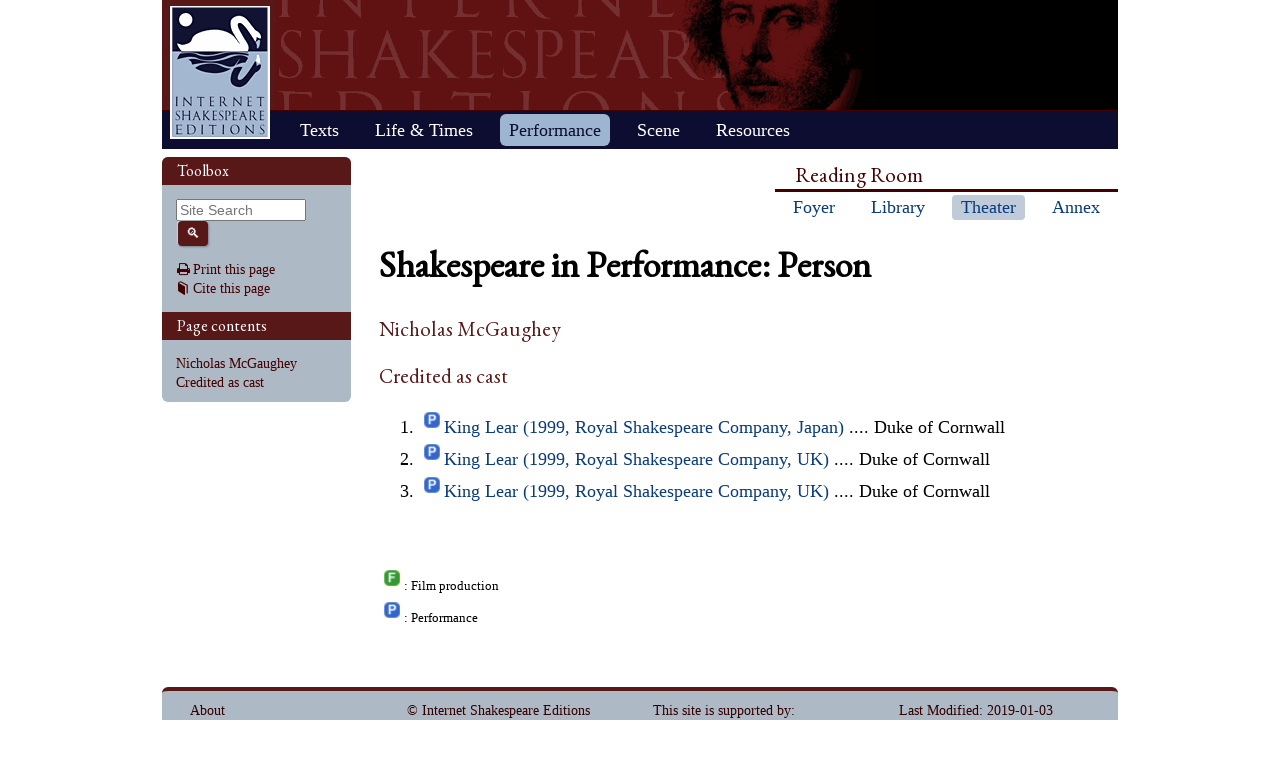

--- FILE ---
content_type: application/javascript
request_url: https://internetshakespeare.uvic.ca/js-lib/redirect.js
body_size: 464
content:
$(function() {
	$("form[action='_redirect-helper'], form[action$='/_redirect-helper']")
		.submit(function() {
			var data = new FormData(this)
			var absolute = data.get('absolute')
			var url = data.get('url') || ''
			var query = data.get('query') || ''
			if (absolute) {
				window.location = (url + query)
			} else {
				window.location = (
					$(document.documentElement).data('redirectbaseurl')
					+ url
					+ query
				)
			}
			return false
		})
})
